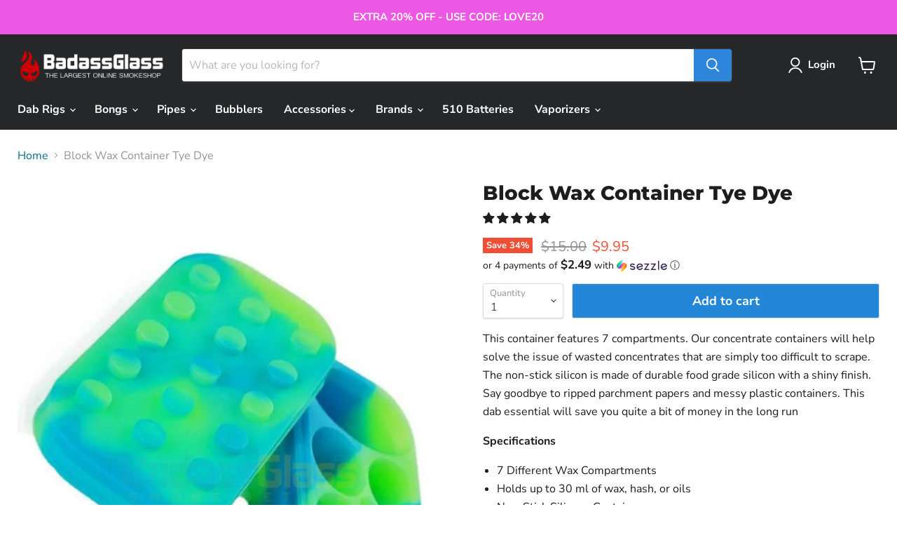

--- FILE ---
content_type: text/javascript; charset=utf-8
request_url: https://www.badassglass.com/products/block-wax-container-tye-dye.js
body_size: 493
content:
{"id":79894282249,"title":"Block Wax Container Tye Dye","handle":"block-wax-container-tye-dye","description":"\u003cp\u003eThis container features 7 compartments. Our concentrate containers will help solve the issue of wasted concentrates that are simply too difficult to scrape. The non-stick silicon is made of durable food grade silicon with a shiny finish. Say goodbye to ripped parchment papers and messy plastic containers. This dab essential will save you quite a bit of money in the long run\u003c\/p\u003e\n\u003cmeta charset=\"utf-8\"\u003e\n\u003cp\u003e\u003cstrong\u003eSpecifications\u003c\/strong\u003e\u003c\/p\u003e\n\u003cul\u003e\n\u003cli\u003e7 Different Wax Compartments\u003c\/li\u003e\n\u003cli\u003eHolds up to 30 ml of wax, hash, or oils\u003c\/li\u003e\n\u003cli\u003e\n\u003cspan\u003eNon-Stick \u003c\/span\u003eSilicone Container \u003c\/li\u003e\n\u003c\/ul\u003e","published_at":"2017-11-17T22:06:45-08:00","created_at":"2017-11-17T22:06:45-08:00","vendor":"Badass Glass","type":"Wax Container","tags":[],"price":995,"price_min":995,"price_max":995,"available":true,"price_varies":false,"compare_at_price":1500,"compare_at_price_min":1500,"compare_at_price_max":1500,"compare_at_price_varies":false,"variants":[{"id":827136770057,"title":"Default Title","option1":"Default Title","option2":null,"option3":null,"sku":"cc10","requires_shipping":true,"taxable":true,"featured_image":null,"available":true,"name":"Block Wax Container Tye Dye","public_title":null,"options":["Default Title"],"price":995,"weight":5,"compare_at_price":1500,"inventory_management":null,"barcode":"","requires_selling_plan":false,"selling_plan_allocations":[]}],"images":["\/\/cdn.shopify.com\/s\/files\/1\/2295\/5965\/products\/block-wax-container-tye-dye-badass-glass_978.jpg?v=1579621555","\/\/cdn.shopify.com\/s\/files\/1\/2295\/5965\/products\/block-wax-container-tye-dye-badass-glass_1_876.jpg?v=1579621555","\/\/cdn.shopify.com\/s\/files\/1\/2295\/5965\/products\/block-wax-container-tye-dye-badass-glass_2_500.jpg?v=1579621555"],"featured_image":"\/\/cdn.shopify.com\/s\/files\/1\/2295\/5965\/products\/block-wax-container-tye-dye-badass-glass_978.jpg?v=1579621555","options":[{"name":"Title","position":1,"values":["Default Title"]}],"url":"\/products\/block-wax-container-tye-dye","media":[{"alt":"Block Wax Container Tye Dye ","id":651299422289,"position":1,"preview_image":{"aspect_ratio":0.75,"height":800,"width":600,"src":"https:\/\/cdn.shopify.com\/s\/files\/1\/2295\/5965\/products\/block-wax-container-tye-dye-badass-glass_978.jpg?v=1579621555"},"aspect_ratio":0.75,"height":800,"media_type":"image","src":"https:\/\/cdn.shopify.com\/s\/files\/1\/2295\/5965\/products\/block-wax-container-tye-dye-badass-glass_978.jpg?v=1579621555","width":600},{"alt":"Block Wax Container Tye Dye ","id":651299487825,"position":2,"preview_image":{"aspect_ratio":1.0,"height":800,"width":800,"src":"https:\/\/cdn.shopify.com\/s\/files\/1\/2295\/5965\/products\/block-wax-container-tye-dye-badass-glass_1_876.jpg?v=1579621555"},"aspect_ratio":1.0,"height":800,"media_type":"image","src":"https:\/\/cdn.shopify.com\/s\/files\/1\/2295\/5965\/products\/block-wax-container-tye-dye-badass-glass_1_876.jpg?v=1579621555","width":800},{"alt":"Block Wax Container Tye Dye ","id":651299520593,"position":3,"preview_image":{"aspect_ratio":0.75,"height":800,"width":600,"src":"https:\/\/cdn.shopify.com\/s\/files\/1\/2295\/5965\/products\/block-wax-container-tye-dye-badass-glass_2_500.jpg?v=1579621555"},"aspect_ratio":0.75,"height":800,"media_type":"image","src":"https:\/\/cdn.shopify.com\/s\/files\/1\/2295\/5965\/products\/block-wax-container-tye-dye-badass-glass_2_500.jpg?v=1579621555","width":600}],"requires_selling_plan":false,"selling_plan_groups":[]}

--- FILE ---
content_type: text/javascript; charset=utf-8
request_url: https://www.badassglass.com/products/block-wax-container-tye-dye.js
body_size: 283
content:
{"id":79894282249,"title":"Block Wax Container Tye Dye","handle":"block-wax-container-tye-dye","description":"\u003cp\u003eThis container features 7 compartments. Our concentrate containers will help solve the issue of wasted concentrates that are simply too difficult to scrape. The non-stick silicon is made of durable food grade silicon with a shiny finish. Say goodbye to ripped parchment papers and messy plastic containers. This dab essential will save you quite a bit of money in the long run\u003c\/p\u003e\n\u003cmeta charset=\"utf-8\"\u003e\n\u003cp\u003e\u003cstrong\u003eSpecifications\u003c\/strong\u003e\u003c\/p\u003e\n\u003cul\u003e\n\u003cli\u003e7 Different Wax Compartments\u003c\/li\u003e\n\u003cli\u003eHolds up to 30 ml of wax, hash, or oils\u003c\/li\u003e\n\u003cli\u003e\n\u003cspan\u003eNon-Stick \u003c\/span\u003eSilicone Container \u003c\/li\u003e\n\u003c\/ul\u003e","published_at":"2017-11-17T22:06:45-08:00","created_at":"2017-11-17T22:06:45-08:00","vendor":"Badass Glass","type":"Wax Container","tags":[],"price":995,"price_min":995,"price_max":995,"available":true,"price_varies":false,"compare_at_price":1500,"compare_at_price_min":1500,"compare_at_price_max":1500,"compare_at_price_varies":false,"variants":[{"id":827136770057,"title":"Default Title","option1":"Default Title","option2":null,"option3":null,"sku":"cc10","requires_shipping":true,"taxable":true,"featured_image":null,"available":true,"name":"Block Wax Container Tye Dye","public_title":null,"options":["Default Title"],"price":995,"weight":5,"compare_at_price":1500,"inventory_management":null,"barcode":"","requires_selling_plan":false,"selling_plan_allocations":[]}],"images":["\/\/cdn.shopify.com\/s\/files\/1\/2295\/5965\/products\/block-wax-container-tye-dye-badass-glass_978.jpg?v=1579621555","\/\/cdn.shopify.com\/s\/files\/1\/2295\/5965\/products\/block-wax-container-tye-dye-badass-glass_1_876.jpg?v=1579621555","\/\/cdn.shopify.com\/s\/files\/1\/2295\/5965\/products\/block-wax-container-tye-dye-badass-glass_2_500.jpg?v=1579621555"],"featured_image":"\/\/cdn.shopify.com\/s\/files\/1\/2295\/5965\/products\/block-wax-container-tye-dye-badass-glass_978.jpg?v=1579621555","options":[{"name":"Title","position":1,"values":["Default Title"]}],"url":"\/products\/block-wax-container-tye-dye","media":[{"alt":"Block Wax Container Tye Dye ","id":651299422289,"position":1,"preview_image":{"aspect_ratio":0.75,"height":800,"width":600,"src":"https:\/\/cdn.shopify.com\/s\/files\/1\/2295\/5965\/products\/block-wax-container-tye-dye-badass-glass_978.jpg?v=1579621555"},"aspect_ratio":0.75,"height":800,"media_type":"image","src":"https:\/\/cdn.shopify.com\/s\/files\/1\/2295\/5965\/products\/block-wax-container-tye-dye-badass-glass_978.jpg?v=1579621555","width":600},{"alt":"Block Wax Container Tye Dye ","id":651299487825,"position":2,"preview_image":{"aspect_ratio":1.0,"height":800,"width":800,"src":"https:\/\/cdn.shopify.com\/s\/files\/1\/2295\/5965\/products\/block-wax-container-tye-dye-badass-glass_1_876.jpg?v=1579621555"},"aspect_ratio":1.0,"height":800,"media_type":"image","src":"https:\/\/cdn.shopify.com\/s\/files\/1\/2295\/5965\/products\/block-wax-container-tye-dye-badass-glass_1_876.jpg?v=1579621555","width":800},{"alt":"Block Wax Container Tye Dye ","id":651299520593,"position":3,"preview_image":{"aspect_ratio":0.75,"height":800,"width":600,"src":"https:\/\/cdn.shopify.com\/s\/files\/1\/2295\/5965\/products\/block-wax-container-tye-dye-badass-glass_2_500.jpg?v=1579621555"},"aspect_ratio":0.75,"height":800,"media_type":"image","src":"https:\/\/cdn.shopify.com\/s\/files\/1\/2295\/5965\/products\/block-wax-container-tye-dye-badass-glass_2_500.jpg?v=1579621555","width":600}],"requires_selling_plan":false,"selling_plan_groups":[]}